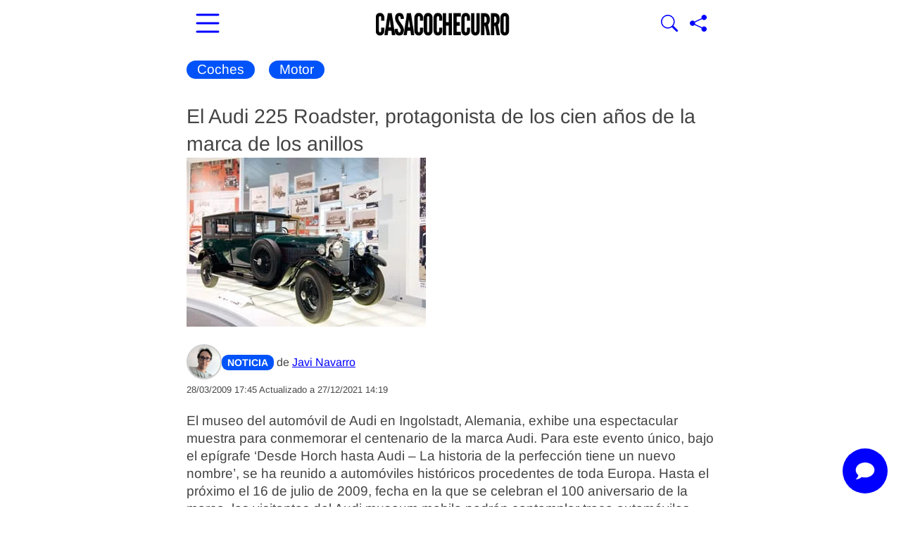

--- FILE ---
content_type: text/html; charset=utf-8
request_url: https://www.google.com/recaptcha/api2/aframe
body_size: 149
content:
<!DOCTYPE HTML><html><head><meta http-equiv="content-type" content="text/html; charset=UTF-8"></head><body><script nonce="Th9fOttLJLVL3R7GMSeRwA">/** Anti-fraud and anti-abuse applications only. See google.com/recaptcha */ try{var clients={'sodar':'https://pagead2.googlesyndication.com/pagead/sodar?'};window.addEventListener("message",function(a){try{if(a.source===window.parent){var b=JSON.parse(a.data);var c=clients[b['id']];if(c){var d=document.createElement('img');d.src=c+b['params']+'&rc='+(localStorage.getItem("rc::a")?sessionStorage.getItem("rc::b"):"");window.document.body.appendChild(d);sessionStorage.setItem("rc::e",parseInt(sessionStorage.getItem("rc::e")||0)+1);localStorage.setItem("rc::h",'1768854694013');}}}catch(b){}});window.parent.postMessage("_grecaptcha_ready", "*");}catch(b){}</script></body></html>